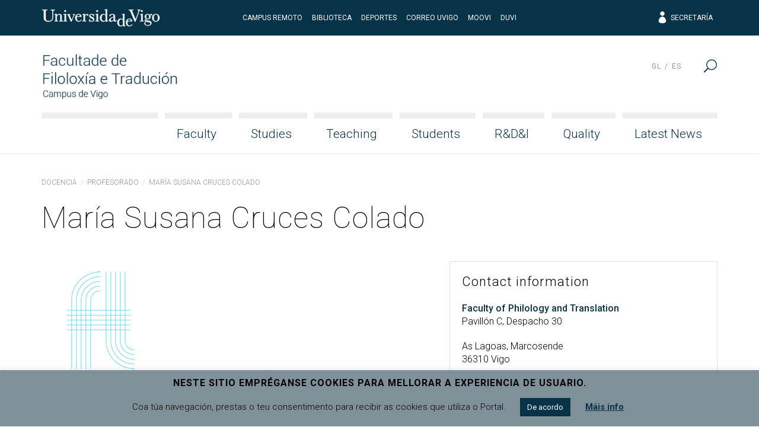

--- FILE ---
content_type: text/html; charset=UTF-8
request_url: https://fft.uvigo.es/en/docencia/profesorado/maria-susana-cruces-colado/
body_size: 14069
content:
<!doctype html>
<html lang="en-US">
  <head>
  <meta charset="utf-8">
  <meta http-equiv="x-ua-compatible" content="ie=edge">
  <meta name="viewport" content="width=device-width, initial-scale=1, shrink-to-fit=no">
  <meta name="format-detection" content="telephone=no"/>
  <title>Cruces Colado, María Susana &#8211; Facultade de Filoloxía e Tradución</title>
<meta name='robots' content='max-image-preview:large' />
	<style>img:is([sizes="auto" i], [sizes^="auto," i]) { contain-intrinsic-size: 3000px 1500px }</style>
	<link rel="alternate" hreflang="gl" href="https://fft.uvigo.es/gl/docencia/profesorado/maria-susana-cruces-colado/" />
<link rel="alternate" hreflang="es" href="https://fft.uvigo.es/es/docencia/profesorado/maria-susana-cruces-colado/" />
<link rel="alternate" hreflang="en" href="https://fft.uvigo.es/en/docencia/profesorado/maria-susana-cruces-colado/" />
<link rel="alternate" hreflang="x-default" href="https://fft.uvigo.es/gl/docencia/profesorado/maria-susana-cruces-colado/" />
<link rel='dns-prefetch' href='//fonts.googleapis.com' />
<script type="text/javascript">
/* <![CDATA[ */
window._wpemojiSettings = {"baseUrl":"https:\/\/s.w.org\/images\/core\/emoji\/16.0.1\/72x72\/","ext":".png","svgUrl":"https:\/\/s.w.org\/images\/core\/emoji\/16.0.1\/svg\/","svgExt":".svg","source":{"concatemoji":"https:\/\/fft.uvigo.es\/wp-includes\/js\/wp-emoji-release.min.js?ver=6.8.2"}};
/*! This file is auto-generated */
!function(s,n){var o,i,e;function c(e){try{var t={supportTests:e,timestamp:(new Date).valueOf()};sessionStorage.setItem(o,JSON.stringify(t))}catch(e){}}function p(e,t,n){e.clearRect(0,0,e.canvas.width,e.canvas.height),e.fillText(t,0,0);var t=new Uint32Array(e.getImageData(0,0,e.canvas.width,e.canvas.height).data),a=(e.clearRect(0,0,e.canvas.width,e.canvas.height),e.fillText(n,0,0),new Uint32Array(e.getImageData(0,0,e.canvas.width,e.canvas.height).data));return t.every(function(e,t){return e===a[t]})}function u(e,t){e.clearRect(0,0,e.canvas.width,e.canvas.height),e.fillText(t,0,0);for(var n=e.getImageData(16,16,1,1),a=0;a<n.data.length;a++)if(0!==n.data[a])return!1;return!0}function f(e,t,n,a){switch(t){case"flag":return n(e,"\ud83c\udff3\ufe0f\u200d\u26a7\ufe0f","\ud83c\udff3\ufe0f\u200b\u26a7\ufe0f")?!1:!n(e,"\ud83c\udde8\ud83c\uddf6","\ud83c\udde8\u200b\ud83c\uddf6")&&!n(e,"\ud83c\udff4\udb40\udc67\udb40\udc62\udb40\udc65\udb40\udc6e\udb40\udc67\udb40\udc7f","\ud83c\udff4\u200b\udb40\udc67\u200b\udb40\udc62\u200b\udb40\udc65\u200b\udb40\udc6e\u200b\udb40\udc67\u200b\udb40\udc7f");case"emoji":return!a(e,"\ud83e\udedf")}return!1}function g(e,t,n,a){var r="undefined"!=typeof WorkerGlobalScope&&self instanceof WorkerGlobalScope?new OffscreenCanvas(300,150):s.createElement("canvas"),o=r.getContext("2d",{willReadFrequently:!0}),i=(o.textBaseline="top",o.font="600 32px Arial",{});return e.forEach(function(e){i[e]=t(o,e,n,a)}),i}function t(e){var t=s.createElement("script");t.src=e,t.defer=!0,s.head.appendChild(t)}"undefined"!=typeof Promise&&(o="wpEmojiSettingsSupports",i=["flag","emoji"],n.supports={everything:!0,everythingExceptFlag:!0},e=new Promise(function(e){s.addEventListener("DOMContentLoaded",e,{once:!0})}),new Promise(function(t){var n=function(){try{var e=JSON.parse(sessionStorage.getItem(o));if("object"==typeof e&&"number"==typeof e.timestamp&&(new Date).valueOf()<e.timestamp+604800&&"object"==typeof e.supportTests)return e.supportTests}catch(e){}return null}();if(!n){if("undefined"!=typeof Worker&&"undefined"!=typeof OffscreenCanvas&&"undefined"!=typeof URL&&URL.createObjectURL&&"undefined"!=typeof Blob)try{var e="postMessage("+g.toString()+"("+[JSON.stringify(i),f.toString(),p.toString(),u.toString()].join(",")+"));",a=new Blob([e],{type:"text/javascript"}),r=new Worker(URL.createObjectURL(a),{name:"wpTestEmojiSupports"});return void(r.onmessage=function(e){c(n=e.data),r.terminate(),t(n)})}catch(e){}c(n=g(i,f,p,u))}t(n)}).then(function(e){for(var t in e)n.supports[t]=e[t],n.supports.everything=n.supports.everything&&n.supports[t],"flag"!==t&&(n.supports.everythingExceptFlag=n.supports.everythingExceptFlag&&n.supports[t]);n.supports.everythingExceptFlag=n.supports.everythingExceptFlag&&!n.supports.flag,n.DOMReady=!1,n.readyCallback=function(){n.DOMReady=!0}}).then(function(){return e}).then(function(){var e;n.supports.everything||(n.readyCallback(),(e=n.source||{}).concatemoji?t(e.concatemoji):e.wpemoji&&e.twemoji&&(t(e.twemoji),t(e.wpemoji)))}))}((window,document),window._wpemojiSettings);
/* ]]> */
</script>
<style id='wp-emoji-styles-inline-css' type='text/css'>

	img.wp-smiley, img.emoji {
		display: inline !important;
		border: none !important;
		box-shadow: none !important;
		height: 1em !important;
		width: 1em !important;
		margin: 0 0.07em !important;
		vertical-align: -0.1em !important;
		background: none !important;
		padding: 0 !important;
	}
</style>
<link rel='stylesheet' id='wp-block-library-css' href='https://fft.uvigo.es/wp-includes/css/dist/block-library/style.min.css?ver=6.8.2' type='text/css' media='all' />
<style id='classic-theme-styles-inline-css' type='text/css'>
/*! This file is auto-generated */
.wp-block-button__link{color:#fff;background-color:#32373c;border-radius:9999px;box-shadow:none;text-decoration:none;padding:calc(.667em + 2px) calc(1.333em + 2px);font-size:1.125em}.wp-block-file__button{background:#32373c;color:#fff;text-decoration:none}
</style>
<style id='global-styles-inline-css' type='text/css'>
:root{--wp--preset--aspect-ratio--square: 1;--wp--preset--aspect-ratio--4-3: 4/3;--wp--preset--aspect-ratio--3-4: 3/4;--wp--preset--aspect-ratio--3-2: 3/2;--wp--preset--aspect-ratio--2-3: 2/3;--wp--preset--aspect-ratio--16-9: 16/9;--wp--preset--aspect-ratio--9-16: 9/16;--wp--preset--color--black: #000000;--wp--preset--color--cyan-bluish-gray: #abb8c3;--wp--preset--color--white: #ffffff;--wp--preset--color--pale-pink: #f78da7;--wp--preset--color--vivid-red: #cf2e2e;--wp--preset--color--luminous-vivid-orange: #ff6900;--wp--preset--color--luminous-vivid-amber: #fcb900;--wp--preset--color--light-green-cyan: #7bdcb5;--wp--preset--color--vivid-green-cyan: #00d084;--wp--preset--color--pale-cyan-blue: #8ed1fc;--wp--preset--color--vivid-cyan-blue: #0693e3;--wp--preset--color--vivid-purple: #9b51e0;--wp--preset--gradient--vivid-cyan-blue-to-vivid-purple: linear-gradient(135deg,rgba(6,147,227,1) 0%,rgb(155,81,224) 100%);--wp--preset--gradient--light-green-cyan-to-vivid-green-cyan: linear-gradient(135deg,rgb(122,220,180) 0%,rgb(0,208,130) 100%);--wp--preset--gradient--luminous-vivid-amber-to-luminous-vivid-orange: linear-gradient(135deg,rgba(252,185,0,1) 0%,rgba(255,105,0,1) 100%);--wp--preset--gradient--luminous-vivid-orange-to-vivid-red: linear-gradient(135deg,rgba(255,105,0,1) 0%,rgb(207,46,46) 100%);--wp--preset--gradient--very-light-gray-to-cyan-bluish-gray: linear-gradient(135deg,rgb(238,238,238) 0%,rgb(169,184,195) 100%);--wp--preset--gradient--cool-to-warm-spectrum: linear-gradient(135deg,rgb(74,234,220) 0%,rgb(151,120,209) 20%,rgb(207,42,186) 40%,rgb(238,44,130) 60%,rgb(251,105,98) 80%,rgb(254,248,76) 100%);--wp--preset--gradient--blush-light-purple: linear-gradient(135deg,rgb(255,206,236) 0%,rgb(152,150,240) 100%);--wp--preset--gradient--blush-bordeaux: linear-gradient(135deg,rgb(254,205,165) 0%,rgb(254,45,45) 50%,rgb(107,0,62) 100%);--wp--preset--gradient--luminous-dusk: linear-gradient(135deg,rgb(255,203,112) 0%,rgb(199,81,192) 50%,rgb(65,88,208) 100%);--wp--preset--gradient--pale-ocean: linear-gradient(135deg,rgb(255,245,203) 0%,rgb(182,227,212) 50%,rgb(51,167,181) 100%);--wp--preset--gradient--electric-grass: linear-gradient(135deg,rgb(202,248,128) 0%,rgb(113,206,126) 100%);--wp--preset--gradient--midnight: linear-gradient(135deg,rgb(2,3,129) 0%,rgb(40,116,252) 100%);--wp--preset--font-size--small: 13px;--wp--preset--font-size--medium: 20px;--wp--preset--font-size--large: 36px;--wp--preset--font-size--x-large: 42px;--wp--preset--spacing--20: 0.44rem;--wp--preset--spacing--30: 0.67rem;--wp--preset--spacing--40: 1rem;--wp--preset--spacing--50: 1.5rem;--wp--preset--spacing--60: 2.25rem;--wp--preset--spacing--70: 3.38rem;--wp--preset--spacing--80: 5.06rem;--wp--preset--shadow--natural: 6px 6px 9px rgba(0, 0, 0, 0.2);--wp--preset--shadow--deep: 12px 12px 50px rgba(0, 0, 0, 0.4);--wp--preset--shadow--sharp: 6px 6px 0px rgba(0, 0, 0, 0.2);--wp--preset--shadow--outlined: 6px 6px 0px -3px rgba(255, 255, 255, 1), 6px 6px rgba(0, 0, 0, 1);--wp--preset--shadow--crisp: 6px 6px 0px rgba(0, 0, 0, 1);}:where(.is-layout-flex){gap: 0.5em;}:where(.is-layout-grid){gap: 0.5em;}body .is-layout-flex{display: flex;}.is-layout-flex{flex-wrap: wrap;align-items: center;}.is-layout-flex > :is(*, div){margin: 0;}body .is-layout-grid{display: grid;}.is-layout-grid > :is(*, div){margin: 0;}:where(.wp-block-columns.is-layout-flex){gap: 2em;}:where(.wp-block-columns.is-layout-grid){gap: 2em;}:where(.wp-block-post-template.is-layout-flex){gap: 1.25em;}:where(.wp-block-post-template.is-layout-grid){gap: 1.25em;}.has-black-color{color: var(--wp--preset--color--black) !important;}.has-cyan-bluish-gray-color{color: var(--wp--preset--color--cyan-bluish-gray) !important;}.has-white-color{color: var(--wp--preset--color--white) !important;}.has-pale-pink-color{color: var(--wp--preset--color--pale-pink) !important;}.has-vivid-red-color{color: var(--wp--preset--color--vivid-red) !important;}.has-luminous-vivid-orange-color{color: var(--wp--preset--color--luminous-vivid-orange) !important;}.has-luminous-vivid-amber-color{color: var(--wp--preset--color--luminous-vivid-amber) !important;}.has-light-green-cyan-color{color: var(--wp--preset--color--light-green-cyan) !important;}.has-vivid-green-cyan-color{color: var(--wp--preset--color--vivid-green-cyan) !important;}.has-pale-cyan-blue-color{color: var(--wp--preset--color--pale-cyan-blue) !important;}.has-vivid-cyan-blue-color{color: var(--wp--preset--color--vivid-cyan-blue) !important;}.has-vivid-purple-color{color: var(--wp--preset--color--vivid-purple) !important;}.has-black-background-color{background-color: var(--wp--preset--color--black) !important;}.has-cyan-bluish-gray-background-color{background-color: var(--wp--preset--color--cyan-bluish-gray) !important;}.has-white-background-color{background-color: var(--wp--preset--color--white) !important;}.has-pale-pink-background-color{background-color: var(--wp--preset--color--pale-pink) !important;}.has-vivid-red-background-color{background-color: var(--wp--preset--color--vivid-red) !important;}.has-luminous-vivid-orange-background-color{background-color: var(--wp--preset--color--luminous-vivid-orange) !important;}.has-luminous-vivid-amber-background-color{background-color: var(--wp--preset--color--luminous-vivid-amber) !important;}.has-light-green-cyan-background-color{background-color: var(--wp--preset--color--light-green-cyan) !important;}.has-vivid-green-cyan-background-color{background-color: var(--wp--preset--color--vivid-green-cyan) !important;}.has-pale-cyan-blue-background-color{background-color: var(--wp--preset--color--pale-cyan-blue) !important;}.has-vivid-cyan-blue-background-color{background-color: var(--wp--preset--color--vivid-cyan-blue) !important;}.has-vivid-purple-background-color{background-color: var(--wp--preset--color--vivid-purple) !important;}.has-black-border-color{border-color: var(--wp--preset--color--black) !important;}.has-cyan-bluish-gray-border-color{border-color: var(--wp--preset--color--cyan-bluish-gray) !important;}.has-white-border-color{border-color: var(--wp--preset--color--white) !important;}.has-pale-pink-border-color{border-color: var(--wp--preset--color--pale-pink) !important;}.has-vivid-red-border-color{border-color: var(--wp--preset--color--vivid-red) !important;}.has-luminous-vivid-orange-border-color{border-color: var(--wp--preset--color--luminous-vivid-orange) !important;}.has-luminous-vivid-amber-border-color{border-color: var(--wp--preset--color--luminous-vivid-amber) !important;}.has-light-green-cyan-border-color{border-color: var(--wp--preset--color--light-green-cyan) !important;}.has-vivid-green-cyan-border-color{border-color: var(--wp--preset--color--vivid-green-cyan) !important;}.has-pale-cyan-blue-border-color{border-color: var(--wp--preset--color--pale-cyan-blue) !important;}.has-vivid-cyan-blue-border-color{border-color: var(--wp--preset--color--vivid-cyan-blue) !important;}.has-vivid-purple-border-color{border-color: var(--wp--preset--color--vivid-purple) !important;}.has-vivid-cyan-blue-to-vivid-purple-gradient-background{background: var(--wp--preset--gradient--vivid-cyan-blue-to-vivid-purple) !important;}.has-light-green-cyan-to-vivid-green-cyan-gradient-background{background: var(--wp--preset--gradient--light-green-cyan-to-vivid-green-cyan) !important;}.has-luminous-vivid-amber-to-luminous-vivid-orange-gradient-background{background: var(--wp--preset--gradient--luminous-vivid-amber-to-luminous-vivid-orange) !important;}.has-luminous-vivid-orange-to-vivid-red-gradient-background{background: var(--wp--preset--gradient--luminous-vivid-orange-to-vivid-red) !important;}.has-very-light-gray-to-cyan-bluish-gray-gradient-background{background: var(--wp--preset--gradient--very-light-gray-to-cyan-bluish-gray) !important;}.has-cool-to-warm-spectrum-gradient-background{background: var(--wp--preset--gradient--cool-to-warm-spectrum) !important;}.has-blush-light-purple-gradient-background{background: var(--wp--preset--gradient--blush-light-purple) !important;}.has-blush-bordeaux-gradient-background{background: var(--wp--preset--gradient--blush-bordeaux) !important;}.has-luminous-dusk-gradient-background{background: var(--wp--preset--gradient--luminous-dusk) !important;}.has-pale-ocean-gradient-background{background: var(--wp--preset--gradient--pale-ocean) !important;}.has-electric-grass-gradient-background{background: var(--wp--preset--gradient--electric-grass) !important;}.has-midnight-gradient-background{background: var(--wp--preset--gradient--midnight) !important;}.has-small-font-size{font-size: var(--wp--preset--font-size--small) !important;}.has-medium-font-size{font-size: var(--wp--preset--font-size--medium) !important;}.has-large-font-size{font-size: var(--wp--preset--font-size--large) !important;}.has-x-large-font-size{font-size: var(--wp--preset--font-size--x-large) !important;}
:where(.wp-block-post-template.is-layout-flex){gap: 1.25em;}:where(.wp-block-post-template.is-layout-grid){gap: 1.25em;}
:where(.wp-block-columns.is-layout-flex){gap: 2em;}:where(.wp-block-columns.is-layout-grid){gap: 2em;}
:root :where(.wp-block-pullquote){font-size: 1.5em;line-height: 1.6;}
</style>
<link rel='stylesheet' id='cookie-law-info-css' href='https://fft.uvigo.es/wp-content/plugins/cookie-law-info/legacy/public/css/cookie-law-info-public.css?ver=3.2.10' type='text/css' media='all' />
<link rel='stylesheet' id='cookie-law-info-gdpr-css' href='https://fft.uvigo.es/wp-content/plugins/cookie-law-info/legacy/public/css/cookie-law-info-gdpr.css?ver=3.2.10' type='text/css' media='all' />
<link rel='stylesheet' id='uvigo-announcements-css' href='https://fft.uvigo.es/wp-content/plugins/uvigo-announcements/public/css/uvigo-announcements-public.css?ver=2.0' type='text/css' media='all' />
<link rel='stylesheet' id='wpcoreuvigo-public-css' href='https://fft.uvigo.es/wp-content/plugins/wpcoreuvigo/public/dist/styles/main_b93a0dca.css' type='text/css' media='all' />
<link rel='stylesheet' id='google/fonts/roboto-css' href='https://fonts.googleapis.com/css?family=Roboto:100,100i,300,300i,400,400i,500,500i,700,700i,900,900i' type='text/css' media='all' />
<link rel='stylesheet' id='google/fonts/baskerville-css' href='https://fonts.googleapis.com/css?family=Libre+Baskerville:400,400i,700' type='text/css' media='all' />
<link rel='stylesheet' id='uvigothemewp/main.css-css' href='https://fft.uvigo.es/wp-content/themes/uvigothemewp/dist/styles/main_6baaf711.css' type='text/css' media='all' />
<link rel='stylesheet' id='uvigothemewp-child/main.css-css' href='https://fft.uvigo.es/wp-content/themes/uvigothemewp-child/dist/styles/main_6466e5d7.css' type='text/css' media='all' />
<script type="text/javascript" src="https://fft.uvigo.es/wp-includes/js/jquery/jquery.min.js?ver=3.7.1" id="jquery-core-js"></script>
<script type="text/javascript" src="https://fft.uvigo.es/wp-includes/js/jquery/jquery-migrate.min.js?ver=3.4.1" id="jquery-migrate-js"></script>
<script type="text/javascript" id="cookie-law-info-js-extra">
/* <![CDATA[ */
var Cli_Data = {"nn_cookie_ids":[],"cookielist":[],"non_necessary_cookies":[],"ccpaEnabled":"","ccpaRegionBased":"","ccpaBarEnabled":"","strictlyEnabled":["necessary","obligatoire"],"ccpaType":"gdpr","js_blocking":"","custom_integration":"","triggerDomRefresh":"","secure_cookies":""};
var cli_cookiebar_settings = {"animate_speed_hide":"500","animate_speed_show":"500","background":"#809098","border":"#b1a6a6c2","border_on":"","button_1_button_colour":"#073349","button_1_button_hover":"#06293a","button_1_link_colour":"#fff","button_1_as_button":"1","button_1_new_win":"","button_2_button_colour":"#333","button_2_button_hover":"#292929","button_2_link_colour":"#073349","button_2_as_button":"","button_2_hidebar":"","button_3_button_colour":"#000","button_3_button_hover":"#000000","button_3_link_colour":"#fff","button_3_as_button":"1","button_3_new_win":"","button_4_button_colour":"#000","button_4_button_hover":"#000000","button_4_link_colour":"#62a329","button_4_as_button":"","button_7_button_colour":"#61a229","button_7_button_hover":"#4e8221","button_7_link_colour":"#fff","button_7_as_button":"1","button_7_new_win":"","font_family":"inherit","header_fix":"","notify_animate_hide":"1","notify_animate_show":"","notify_div_id":"#cookie-law-info-bar","notify_position_horizontal":"right","notify_position_vertical":"bottom","scroll_close":"","scroll_close_reload":"","accept_close_reload":"","reject_close_reload":"","showagain_tab":"","showagain_background":"#fff","showagain_border":"#000","showagain_div_id":"#cookie-law-info-again","showagain_x_position":"100px","text":"#000","show_once_yn":"","show_once":"10000","logging_on":"","as_popup":"","popup_overlay":"1","bar_heading_text":"Neste sitio empr\u00e9ganse cookies para mellorar a experiencia de usuario.","cookie_bar_as":"banner","popup_showagain_position":"bottom-right","widget_position":"left"};
var log_object = {"ajax_url":"https:\/\/fft.uvigo.es\/wp-admin\/admin-ajax.php"};
/* ]]> */
</script>
<script type="text/javascript" src="https://fft.uvigo.es/wp-content/plugins/cookie-law-info/legacy/public/js/cookie-law-info-public.js?ver=3.2.10" id="cookie-law-info-js"></script>
<script type="text/javascript" src="https://fft.uvigo.es/wp-content/plugins/uvigo-announcements/public/js/uvigo-announcements-public.js?ver=2.0" id="uvigo-announcements-js"></script>
<link rel="https://api.w.org/" href="https://fft.uvigo.es/en/wp-json/" /><link rel="alternate" title="JSON" type="application/json" href="https://fft.uvigo.es/en/wp-json/wp/v2/teacher/291422" /><link rel="EditURI" type="application/rsd+xml" title="RSD" href="https://fft.uvigo.es/xmlrpc.php?rsd" />
<link rel="canonical" href="https://fft.uvigo.es/en/docencia/profesorado/maria-susana-cruces-colado/" />
<link rel='shortlink' href='https://fft.uvigo.es/en/?p=291422' />
<link rel="alternate" title="oEmbed (JSON)" type="application/json+oembed" href="https://fft.uvigo.es/en/wp-json/oembed/1.0/embed?url=https%3A%2F%2Ffft.uvigo.es%2Fen%2Fdocencia%2Fprofesorado%2Fmaria-susana-cruces-colado%2F" />
<link rel="alternate" title="oEmbed (XML)" type="text/xml+oembed" href="https://fft.uvigo.es/en/wp-json/oembed/1.0/embed?url=https%3A%2F%2Ffft.uvigo.es%2Fen%2Fdocencia%2Fprofesorado%2Fmaria-susana-cruces-colado%2F&#038;format=xml" />
<meta name="generator" content="WPML ver:4.7.4 stt:1,64,2;" />
</head>
  <body class="wp-singular teacher-template-default single single-teacher postid-291422 wp-custom-logo wp-theme-uvigothemewp wp-child-theme-uvigothemewp-child maria-susana-cruces-colado sidebar-primary app-data index-data singular-data single-data single-teacher-data single-teacher-maria-susana-cruces-colado-data">
        <header class="banner">

  

  <div class="top-header">
  <div class="container">
    <div class="row no-gutters align-items-center">
      <div class="col justify-content-start">
        <a href="http://uvigo.gal" target="_blank"><img class="logo-uvigo" width="200" height="30" src="https://fft.uvigo.es/wp-content/themes/uvigothemewp/dist/images/uvigo_bff42a61.svg" alt="Universidade de Vigo"></a>
      </div>
      <div class="col justify-content-center text-center d-none d-md-block">
        <ul class="top-header-links">
			<li><a target="_blank" rel="noopener noreferrer" href="https://campusremotouvigo.gal/faculty/301">CAMPUS REMOTO</a></li>
			<li><a target="_blank" rel="noopener noreferrer" href="https://www.uvigo.gal/universidade/biblioteca">Biblioteca</a></li>
			<li><a target="_blank" rel="noopener noreferrer" href="https://www.uvigo.gal/campus/deporte">Deportes</a></li>
			<li><a target="_blank" rel="noopener noreferrer" href="https://correoweb.uvigo.es/">Correo UVigo</a></li>
			<li><a target="_blank" rel="noopener noreferrer" href="https://moovi.uvigo.gal/">Moovi</a></li>
			<li><a target="_blank" rel="noopener noreferrer" href="https://www.uvigo.gal/universidade/comunicacion/duvi">DUVI</a></li>
        </ul>
      </div>
      <div class="col justify-content-end text-right d-none d-md-block">
        <ul class="top-header-links">
          
          <li><a href="https://secretaria.uvigo.gal/" class="elegant-icon" target="_blank"><span aria-hidden="true" class="icon_profile"></span> Secretaría</a></li>
        </ul>
        
      </div>
      <div class="col justify-content-end text-right d-md-none">
        <button type="button" id="asdf" data-toggle="search2" data-target="#globalsearch" class="toggle-button">
            <span class="sr-only">Menu</span>
            <span class="toggle-bar"></span>
            <span class="toggle-bar"></span>
            <span class="toggle-bar"></span>
            <span class="toggle-bar"></span>
          </button>
      </div>
    </div>
  </div>
</div>

  <div class="bottom-header">
  <div class="container">

    <div class="row bottom-header-row no-gutters2">
      <div class="brand-container col-9 col-lg-12">

          <div class="brand-header">
                          <div class="brand-logo"><a href="https://fft.uvigo.es/en/" class="custom-logo-link" rel="home"><img width="300" height="100" src="https://fft.uvigo.es/wp-content/uploads/2019/09/fft.png" class="custom-logo" alt="Facultade de Filoloxía e Tradución" decoding="async" /></a></div>
              <div class="brand-mobile-logo"><a href="https://fft.uvigo.es/en/" class="custom-logo-link" rel="home"><img width="300" height="100" src="https://fft.uvigo.es/wp-content/uploads/2019/09/fft.png" class="custom-logo" alt="Facultade de Filoloxía e Tradución" decoding="async" /></a></div>
                      </div>

      </div>
      <div class="menu-toggle col-3">

        <button type="button" data-toggle="togglenav" data-target="#nav-container" class="toggle-button">
          <span class="sr-only">Menu</span>
          <span class="toggle-bar"></span>
          <span class="toggle-bar"></span>
          <span class="toggle-bar"></span>
          <span class="toggle-bar"></span>
        </button>

      </div>

      <div id="nav-container" class="menu-container col-12">

        <nav class="nav-primary">
                      <div id="primary-navigation" class="menu-menu-1-ingles-container"><ul id="menu-menu-1-ingles" class="nav justify-content-end"><li class="fill-menu" aria-hiden="true">&nbsp;</li><li id="menu-item-20725" class="menu-item menu-item-type-post_type menu-item-object-page menu-item-has-children menu-item-20725 nav-item"><a href="https://fft.uvigo.es/en/faculty/" class="nav-link">Faculty</a>
<ul class="sub-menu">
	<li id="menu-item-20726" class="menu-item menu-item-type-post_type menu-item-object-page menu-item-20726 nav-item"><a href="https://fft.uvigo.es/en/faculty/deans-welcome/" class="nav-link">Dean’s Welcome</a></li>
	<li id="menu-item-20727" class="menu-item menu-item-type-post_type menu-item-object-page menu-item-has-children menu-item-20727 nav-item"><a href="https://fft.uvigo.es/en/faculty/governing-bodies/electoral-board/" class="nav-link">Governing bodies</a>
	<ul class="sub-menu">
		<li id="menu-item-268104" class="menu-item menu-item-type-post_type menu-item-object-page menu-item-268104 nav-item"><a href="https://fft.uvigo.es/en/faculty/governing-bodies/electoral-board/" class="nav-link">Electoral Board</a></li>
		<li id="menu-item-20728" class="menu-item menu-item-type-post_type menu-item-object-page menu-item-20728 nav-item"><a href="https://fft.uvigo.es/en/faculty/governing-bodies/decanal-team/" class="nav-link">Decanal Team</a></li>
		<li id="menu-item-20729" class="menu-item menu-item-type-post_type menu-item-object-page menu-item-20729 nav-item"><a href="https://fft.uvigo.es/en/faculty/governing-bodies/faculty-board/" class="nav-link">Faculty Board</a></li>
		<li id="menu-item-20730" class="menu-item menu-item-type-post_type menu-item-object-page menu-item-20730 nav-item"><a href="https://fft.uvigo.es/en/faculty/governing-bodies/permanent-committee/" class="nav-link">Permanent Committee</a></li>
		<li id="menu-item-20731" class="menu-item menu-item-type-post_type menu-item-object-page menu-item-20731 nav-item"><a href="https://fft.uvigo.es/en/faculty/governing-bodies/external-relations-committee/" class="nav-link">External Relations Committee</a></li>
		<li id="menu-item-20777" class="menu-item menu-item-type-post_type menu-item-object-page menu-item-20777 nav-item"><a href="https://fft.uvigo.es/en/faculty/governing-bodies/university-extension-committee/" class="nav-link">University Extension Committee</a></li>
		<li id="menu-item-20778" class="menu-item menu-item-type-post_type menu-item-object-page menu-item-20778 nav-item"><a href="https://fft.uvigo.es/en/faculty/governing-bodies/language-standardisation-and-revitalisation-committee/" class="nav-link">Language Standardisation and Revitalisation Committee</a></li>
		<li id="menu-item-20779" class="menu-item menu-item-type-post_type menu-item-object-page menu-item-20779 nav-item"><a href="https://fft.uvigo.es/en/faculty/governing-bodies/credit-transfer-committee/" class="nav-link">Credit Transfer Committee</a></li>
		<li id="menu-item-20780" class="menu-item menu-item-type-post_type menu-item-object-page menu-item-20780 nav-item"><a href="https://fft.uvigo.es/en/faculty/governing-bodies/teaching-laboratories-and-computer-rooms-committee/" class="nav-link">Teaching Laboratories and Computer Rooms Committee</a></li>
	</ul>
</li>
	<li id="menu-item-20732" class="menu-item menu-item-type-post_type menu-item-object-page menu-item-20732 nav-item"><a href="https://fft.uvigo.es/en/faculty/departments/" class="nav-link">Departments</a></li>
	<li id="menu-item-20781" class="menu-item menu-item-type-post_type menu-item-object-page menu-item-20781 nav-item"><a href="https://fft.uvigo.es/en/faculty/academic-staff/" class="nav-link">Academic Staff</a></li>
	<li id="menu-item-20782" class="menu-item menu-item-type-post_type menu-item-object-page menu-item-20782 nav-item"><a href="https://fft.uvigo.es/en/faculty/administrative-and-service-staff/" class="nav-link">Administrative and service staff</a></li>
	<li id="menu-item-20783" class="menu-item menu-item-type-post_type menu-item-object-page menu-item-20783 nav-item"><a href="https://fft.uvigo.es/en/faculty/facilities-and-resources/" class="nav-link">Facilities and resources</a></li>
	<li id="menu-item-20784" class="menu-item menu-item-type-post_type menu-item-object-page menu-item-20784 nav-item"><a href="https://fft.uvigo.es/en/faculty/regulations/" class="nav-link">Regulations</a></li>
	<li id="menu-item-63379" class="menu-item menu-item-type-post_type menu-item-object-page menu-item-63379 nav-item"><a href="https://fft.uvigo.es/en/faculty/labour-risk-prevention/" class="nav-link">Labour Risk Prevention</a></li>
	<li id="menu-item-20785" class="menu-item menu-item-type-post_type menu-item-object-page menu-item-20785 nav-item"><a href="https://fft.uvigo.es/en/faculty/location/" class="nav-link">Location</a></li>
</ul>
</li>
<li id="menu-item-20733" class="menu-item menu-item-type-post_type menu-item-object-page menu-item-has-children menu-item-20733 nav-item"><a href="https://fft.uvigo.es/en/studies/" class="nav-link">Studies</a>
<ul class="sub-menu">
	<li id="menu-item-168198" class="menu-item menu-item-type-post_type menu-item-object-page menu-item-168198 nav-item"><a href="https://fft.uvigo.es/en/studies/bachelors-degree-in-galician-and-spanish-applied-philology/" class="nav-link">Bachelor’s Degree in Galician and Spanish Applied Philology</a></li>
	<li id="menu-item-20734" class="menu-item menu-item-type-post_type menu-item-object-page menu-item-has-children menu-item-20734 nav-item"><a href="https://fft.uvigo.es/en/studies/bachelors-degree-in-language-sciences-and-literary-studies/" class="nav-link">Bachelor’s Degree in Language Sciences and Literary Studies (In Extinction)</a>
	<ul class="sub-menu">
		<li id="menu-item-20735" class="menu-item menu-item-type-post_type menu-item-object-page menu-item-20735 nav-item"><a href="https://fft.uvigo.es/en/studies/bachelors-degree-in-language-sciences-and-literary-studies/description-of-the-degree/" class="nav-link">Description of the Degree</a></li>
		<li id="menu-item-20786" class="menu-item menu-item-type-post_type menu-item-object-page menu-item-20786 nav-item"><a href="https://fft.uvigo.es/en/studies/bachelors-degree-in-language-sciences-and-literary-studies/blended-learning-mode/" class="nav-link">Blended learning mode</a></li>
	</ul>
</li>
	<li id="menu-item-20736" class="menu-item menu-item-type-post_type menu-item-object-page menu-item-20736 nav-item"><a href="https://fft.uvigo.es/en/studies/bachelors-degree-in-translation-and-interpreting/" class="nav-link">Bachelor’s Degree in Translation and Interpreting</a></li>
	<li id="menu-item-20737" class="menu-item menu-item-type-post_type menu-item-object-page menu-item-20737 nav-item"><a href="https://fft.uvigo.es/en/studies/bachelors-degree-in-foreign-languages/" class="nav-link">Bachelor’s Degree in Foreign Languages</a></li>
	<li id="menu-item-20738" class="menu-item menu-item-type-post_type menu-item-object-page menu-item-20738 nav-item"><a href="https://fft.uvigo.es/en/studies/masters-degrees/" class="nav-link">Master’s Degrees</a></li>
	<li id="menu-item-20739" class="menu-item menu-item-type-post_type menu-item-object-page menu-item-20739 nav-item"><a href="https://fft.uvigo.es/en/studies/degrees-coordination/" class="nav-link">Degrees Coordination</a></li>
</ul>
</li>
<li id="menu-item-20740" class="menu-item menu-item-type-post_type menu-item-object-page menu-item-has-children menu-item-20740 nav-item"><a href="https://fft.uvigo.es/en/teaching/" class="nav-link">Teaching</a>
<ul class="sub-menu">
	<li id="menu-item-20741" class="menu-item menu-item-type-post_type menu-item-object-page menu-item-20741 nav-item"><a href="https://fft.uvigo.es/en/teaching/teaching-staff/" class="nav-link">Teaching Staff</a></li>
	<li id="menu-item-20742" class="menu-item menu-item-type-post_type menu-item-object-page menu-item-20742 nav-item"><a href="https://fft.uvigo.es/en/teaching/academic-calendar/" class="nav-link">Academic Calendar</a></li>
	<li id="menu-item-20743" class="menu-item menu-item-type-post_type menu-item-object-page menu-item-20743 nav-item"><a href="https://fft.uvigo.es/en/teaching/timetables/" class="nav-link">Timetables</a></li>
	<li id="menu-item-20744" class="menu-item menu-item-type-post_type menu-item-object-page menu-item-20744 nav-item"><a href="https://fft.uvigo.es/en/teaching/external-internships/" class="nav-link">External Internships</a></li>
	<li id="menu-item-20745" class="menu-item menu-item-type-post_type menu-item-object-page menu-item-20745 nav-item"><a href="https://fft.uvigo.es/en/teaching/exams/" class="nav-link">Exams</a></li>
	<li id="menu-item-20787" class="menu-item menu-item-type-post_type menu-item-object-page menu-item-20787 nav-item"><a href="https://fft.uvigo.es/en/teaching/study-guides/" class="nav-link">Study Guides</a></li>
	<li id="menu-item-20788" class="menu-item menu-item-type-post_type menu-item-object-page menu-item-20788 nav-item"><a href="https://fft.uvigo.es/en/teaching/bachelors-degree-final-project/" class="nav-link">Bachelor’s Degree Final Project</a></li>
	<li id="menu-item-20789" class="menu-item menu-item-type-post_type menu-item-object-page menu-item-20789 nav-item"><a href="https://fft.uvigo.es/en/teaching/masters-degree-final-project/" class="nav-link">Master’s Degree Final Project</a></li>
</ul>
</li>
<li id="menu-item-20746" class="menu-item menu-item-type-post_type menu-item-object-page menu-item-has-children menu-item-20746 nav-item"><a href="https://fft.uvigo.es/en/students/" class="nav-link">Students</a>
<ul class="sub-menu">
	<li id="menu-item-20749" class="menu-item menu-item-type-post_type menu-item-object-page menu-item-20749 nav-item"><a href="https://fft.uvigo.es/en/students/welcome-day/" class="nav-link">Welcome Day</a></li>
	<li id="menu-item-20747" class="menu-item menu-item-type-post_type menu-item-object-page menu-item-20747 nav-item"><a href="https://fft.uvigo.es/en/students/enrolment/" class="nav-link">Enrolment</a></li>
	<li id="menu-item-20748" class="menu-item menu-item-type-post_type menu-item-object-page menu-item-20748 nav-item"><a href="https://fft.uvigo.es/en/students/student-orientation/" class="nav-link">Student Orientation</a></li>
	<li id="menu-item-20750" class="menu-item menu-item-type-post_type menu-item-object-page menu-item-20750 nav-item"><a href="https://fft.uvigo.es/en/students/mentoring-action-programme/" class="nav-link">Mentoring Action Programme</a></li>
	<li id="menu-item-20751" class="menu-item menu-item-type-post_type menu-item-object-page menu-item-20751 nav-item"><a href="https://fft.uvigo.es/en/students/mentoring-action-programme/peer-mentoring/" class="nav-link">Peer Mentoring on the Faculty of Philology and Translation</a></li>
	<li id="menu-item-20790" class="menu-item menu-item-type-post_type menu-item-object-page menu-item-has-children menu-item-20790 nav-item"><a href="https://fft.uvigo.es/en/students/mobility/" class="nav-link">Mobility</a>
	<ul class="sub-menu">
		<li id="menu-item-20768" class="menu-item menu-item-type-post_type menu-item-object-page menu-item-20768 nav-item"><a href="https://fft.uvigo.es/en/students/mobility/national-mobility/" class="nav-link">National Mobility</a></li>
		<li id="menu-item-20769" class="menu-item menu-item-type-post_type menu-item-object-page menu-item-20769 nav-item"><a href="https://fft.uvigo.es/en/students/mobility/international-mobility/" class="nav-link">International Mobility</a></li>
		<li id="menu-item-20791" class="menu-item menu-item-type-post_type menu-item-object-page menu-item-20791 nav-item"><a href="https://fft.uvigo.es/en/students/mobility/incoming-students/" class="nav-link">Incoming students</a></li>
	</ul>
</li>
	<li id="menu-item-20792" class="menu-item menu-item-type-post_type menu-item-object-page menu-item-20792 nav-item"><a href="https://fft.uvigo.es/en/students/grants-and-scholarships/" class="nav-link">Grants and Scholarships</a></li>
	<li id="menu-item-20793" class="menu-item menu-item-type-post_type menu-item-object-page menu-item-20793 nav-item"><a href="https://fft.uvigo.es/en/students/student-delegation/" class="nav-link">Student Delegation</a></li>
</ul>
</li>
<li id="menu-item-20794" class="menu-item menu-item-type-post_type menu-item-object-page menu-item-has-children menu-item-20794 nav-item"><a href="https://fft.uvigo.es/en/rdi/" class="nav-link">R&#038;D&#038;I</a>
<ul class="sub-menu">
	<li id="menu-item-20760" class="menu-item menu-item-type-post_type menu-item-object-page menu-item-20760 nav-item"><a href="https://fft.uvigo.es/en/rdi/research-groups/" class="nav-link">Research Groups</a></li>
	<li id="menu-item-20759" class="menu-item menu-item-type-post_type menu-item-object-page menu-item-20759 nav-item"><a href="https://fft.uvigo.es/en/rdi/journals/" class="nav-link">Journals</a></li>
</ul>
</li>
<li id="menu-item-20795" class="menu-item menu-item-type-post_type menu-item-object-page menu-item-has-children menu-item-20795 nav-item"><a href="https://fft.uvigo.es/en/quality/" class="nav-link">Quality</a>
<ul class="sub-menu">
	<li id="menu-item-20753" class="menu-item menu-item-type-post_type menu-item-object-page menu-item-20753 nav-item"><a href="https://fft.uvigo.es/en/quality/institutional-accreditation/" class="nav-link">Institutional Accreditation</a></li>
	<li id="menu-item-20754" class="menu-item menu-item-type-post_type menu-item-object-page menu-item-has-children menu-item-20754 nav-item"><a href="https://fft.uvigo.es/en/quality/quality-guarantee-system/" class="nav-link">Quality Guarantee System</a>
	<ul class="sub-menu">
		<li id="menu-item-20770" class="menu-item menu-item-type-post_type menu-item-object-page menu-item-20770 nav-item"><a href="https://fft.uvigo.es/en/quality/quality-guarantee-system/quality-manual/" class="nav-link">Quality Manual</a></li>
		<li id="menu-item-20771" class="menu-item menu-item-type-post_type menu-item-object-page menu-item-20771 nav-item"><a href="https://fft.uvigo.es/en/quality/quality-guarantee-system/quality-policy-and-objectives/" class="nav-link">Quality Policy and Objectives</a></li>
		<li id="menu-item-20772" class="menu-item menu-item-type-post_type menu-item-object-page menu-item-20772 nav-item"><a href="https://fft.uvigo.es/en/quality/quality-guarantee-system/procedures/" class="nav-link">Procedures</a></li>
		<li id="menu-item-20773" class="menu-item menu-item-type-post_type menu-item-object-page menu-item-20773 nav-item"><a href="https://fft.uvigo.es/en/quality/quality-guarantee-system/registries-and-evidences/" class="nav-link">Registries and evidences</a></li>
		<li id="menu-item-20774" class="menu-item menu-item-type-post_type menu-item-object-page menu-item-20774 nav-item"><a href="https://fft.uvigo.es/en/quality/quality-guarantee-system/measurement-results/" class="nav-link">Measurement Results</a></li>
		<li id="menu-item-139457" class="menu-item menu-item-type-post_type menu-item-object-page menu-item-139457 nav-item"><a href="https://fft.uvigo.es/en/quality/quality-guarantee-system/improvement-plans/" class="nav-link">Improvement plans</a></li>
	</ul>
</li>
	<li id="menu-item-20755" class="menu-item menu-item-type-post_type menu-item-object-page menu-item-has-children menu-item-20755 nav-item"><a href="https://fft.uvigo.es/en/quality/degrees-monitoring/" class="nav-link">Degrees Monitoring</a>
	<ul class="sub-menu">
		<li id="menu-item-20763" class="menu-item menu-item-type-post_type menu-item-object-page menu-item-20763 nav-item"><a href="https://fft.uvigo.es/en/quality/degrees-monitoring/bachelors-degree-in-language-sciences-and-literary-studies/" class="nav-link">Bachelor’s Degree in Language Sciences and Literary Studies</a></li>
		<li id="menu-item-20764" class="menu-item menu-item-type-post_type menu-item-object-page menu-item-20764 nav-item"><a href="https://fft.uvigo.es/en/quality/degrees-monitoring/bachelors-degree-in-translation-and-interpreting/" class="nav-link">Bachelor’s Degree in Translation and Interpreting</a></li>
		<li id="menu-item-20765" class="menu-item menu-item-type-post_type menu-item-object-page menu-item-20765 nav-item"><a href="https://fft.uvigo.es/en/quality/degrees-monitoring/bachelors-degree-in-foreign-languages/" class="nav-link">Bachelor’s Degree in Foreign Languages</a></li>
		<li id="menu-item-20762" class="menu-item menu-item-type-post_type menu-item-object-page menu-item-20762 nav-item"><a href="https://fft.uvigo.es/en/quality/degrees-monitoring/masters-degree-in-translation-for-international-communication/" class="nav-link">Master’s Degree in Translation for International Communication</a></li>
		<li id="menu-item-20761" class="menu-item menu-item-type-post_type menu-item-object-page menu-item-20761 nav-item"><a href="https://fft.uvigo.es/en/quality/degrees-monitoring/masters-degree-in-multimedia-translation/" class="nav-link">Master’s Degree in Multimedia Translation</a></li>
		<li id="menu-item-20766" class="menu-item menu-item-type-post_type menu-item-object-page menu-item-20766 nav-item"><a href="https://fft.uvigo.es/en/quality/degrees-monitoring/masters-degree-in-advanced-english-studies-and-its-applications/" class="nav-link">Master’s Degree in Advanced English Studies and its Applications</a></li>
		<li id="menu-item-20767" class="menu-item menu-item-type-post_type menu-item-object-page menu-item-20767 nav-item"><a href="https://fft.uvigo.es/en/quality/degrees-monitoring/masters-degree-in-applied-linguistics/" class="nav-link">Master’s Degree in Applied Linguistics</a></li>
	</ul>
</li>
	<li id="menu-item-20757" class="menu-item menu-item-type-post_type menu-item-object-page menu-item-20757 nav-item"><a href="https://fft.uvigo.es/en/quality/degrees-accreditation/" class="nav-link">Degrees Accreditation</a></li>
	<li id="menu-item-20756" class="menu-item menu-item-type-post_type menu-item-object-page menu-item-20756 nav-item"><a href="https://fft.uvigo.es/en/quality/quality-committee/" class="nav-link">Quality Committee</a></li>
	<li id="menu-item-20752" class="menu-item menu-item-type-post_type menu-item-object-page menu-item-20752 nav-item"><a href="https://fft.uvigo.es/en/quality/docentia-programme/" class="nav-link">Docentia Programme</a></li>
	<li id="menu-item-20758" class="menu-item menu-item-type-post_type menu-item-object-page menu-item-20758 nav-item"><a href="https://fft.uvigo.es/en/quality/complaints-suggestions-and-congratulations/" class="nav-link">Complaints, suggestions and congratulations</a></li>
</ul>
</li>
<li id="menu-item-139019" class="menu-item menu-item-type-post_type menu-item-object-page menu-item-has-children menu-item-139019 nav-item"><a href="https://fft.uvigo.es/en/latest-news/" class="nav-link">Latest News</a>
<ul class="sub-menu">
	<li id="menu-item-139474" class="menu-item menu-item-type-post_type menu-item-object-page menu-item-139474 nav-item"><a href="https://fft.uvigo.es/en/cultural-calendar/" class="nav-link">Culture Calendar</a></li>
	<li id="menu-item-139020" class="menu-item menu-item-type-post_type_archive menu-item-object-uv-announcement menu-item-139020 nav-item"><a href="https://fft.uvigo.es/en/avisos/" class="nav-link">Announcements</a></li>
	<li id="menu-item-139028" class="menu-item menu-item-type-custom menu-item-object-custom menu-item-139028 nav-item"><a href="/gl/evento/" class="nav-link">Events</a></li>
	<li id="menu-item-20723" class="menu-item menu-item-type-post_type menu-item-object-page current_page_parent menu-item-20723 nav-item"><a href="https://fft.uvigo.es/en/latest-news/news/" class="nav-link">News</a></li>
	<li id="menu-item-139021" class="menu-item menu-item-type-post_type menu-item-object-page menu-item-139021 nav-item"><a href="https://fft.uvigo.es/en/latest-news/press/" class="nav-link">Press</a></li>
</ul>
</li>
</ul></div>
          
          <div class="header-widgets">
            <div class="language-switcher"><ul><li class="language-link"><a href="https://fft.uvigo.es/gl/docencia/profesorado/maria-susana-cruces-colado/" title="Galego" hreflang="gl_ES">gl</a></li><li class="language-link"><a href="https://fft.uvigo.es/es/docencia/profesorado/maria-susana-cruces-colado/" title="Español" hreflang="es_ES">es</a></li></ul></div>

<section class="widget search-4 widget_search"><h3>Search</h3><div id="widgetsearch" class="widgetsearch">
  <form role="search" method="get" class="globalsearch__form" action="https://fft.uvigo.es/en/">
    <label class="globalsearch__form__label">
      <span class="screen-reader-text">Search for:</span>
      <input type="search" class="form-control" placeholder="Search&hellip;" value="" name="s" />
    </label>
    <div class="globalsearch__form__button">
      <button type="submit" class="btn btn-outline-light btn-icon" data-icon="&#x35;">Search</button>
    </div>
  </form>
</div>
<button type="button" id="globalsearch__toggle-button" data-toggle="search" data-target="#widgetsearch" class="btn globalsearch__toggle-button" data-icon="&#x55;"><span class="sr-only">Search</span></button>
</section>
          </div>
        </nav>

      </div>
    </div>

  </div>
</div>

</header>
    <div class="wrap container" role="document">
      <div class="content-fullwidth" style="padding-top: 40px; padding-bottom: 60px;">
        
        <main class="main">
                 <nav class="breadcrumb-nav" aria-label="breadcrumb"><ol class="breadcrumb"><li class="breadcrumb-item">Docencia</li><li class="breadcrumb-item"><a href="../">Profesorado</a></li><li class="breadcrumb-item active" aria-current="page">María Susana Cruces Colado</li></ol></nav>

<div class="page-header">
    <!--	<h1 class="entry-title">Cruces Colado, María Susana</h1> -->
	<h1 class="entry-title">María Susana Cruces Colado</h1>
</div>
  <div class="page-content">
    <div class="row">
<div class="col-sm-7">
<div class="entry-thumbnail">
<p><img decoding="async" src="https://fft.uvigo.es/wp-content/plugins/uvigo-teaching/public/images/logo/logo.png" alt="Cruces Colado" class="img-fluid" width="200" height="200"></p>
</div>
<div class="entry-section general-data">
<h3>Senior Lecturer</h3>
<p>       Area of Translation and Interpreting<br />      Department of <a target="_blank" href="https://www.uvigo.gal/estudar/organizacion-academica/departamentos/traducion-linguistica">Translation and Linguistics</a>    </div>
</p></div>
<div class="col-sm-5">
<div class="entry-section contact-data">
<div class="card" >
<div class="card-body">
<h3 class="card-title">Contact information</h3>
<p><a target="_blank" href="https://www.uvigo.gal/estudar/organizacion-academica/centros/facultade-filoloxia-traducion">Faculty of Philology and Translation</a><br />                        Pavillón C,                         Despacho 30            </p>
<p>            As Lagoas, Marcosende<br />            36310            Vigo            </p>
<p><i class="fa fa-phone"></i> +34 986 812 061            <br /><i class="fa fa-envelope-o"></i> <a href="mailto:scruces@uvigo.gal">scruces@uvigo.gal</a>                    </div>
<div class="card-footer">
<h3 style="color:#fff;padding-left:10px">Virtual office</h3>
<p><a style="color:#fff;padding-left:10px" target="_blank" href="https://campusremotouvigo.gal/access/public/meeting/370988895">Room 574</a></div>
</p></div>
</p></div>
</p></div>
<p></p>
<div class="col-sm-12">
<h2 class="entry-title">Teaching</h2>
<p class="mb-2"><a class="btn btn-outline-primary btn-icon" style="text-transform: none;" href="https://www.uvigo.gal/universidade/administracion-persoal/pdi/maria-susana-cruces-colado" target="_blank" rel="noopener">Teaching profile at UVigo</a></p>
<div class="entry-section general-data" style="marging-bottom:5px;">
<div id="c1" class="card">
<div class="card-body">
<h3 class="card-title">1<sup>st</sup> term</h3>
<div id="q1">
                                              </p>
<h4>Bachelor’s Degree in Translation and Interpreting</h4>
<p class="card-text">V01G230V01312 | <a href="https://secretaria.uvigo.gal/docnet-nuevo/guia_docent/?assignatura=V01G230V01312" target="_blank">Translation language 1, I: French-Spanish</a>                              <br />
                                            V01G230V01505 | <a href="" target="_blank">Translation language 1, II: French-Spanish</a>                        <br />
                                            V01G230V01705 | <a href="" target="_blank">Legal-administrative translation language 1: Languages: French-Spanish</a>                        
                                    </div>
</p></div>
</p></div>
<p></p>
<div id="c2" class="card">
<div class="card-body">
<h3 class="card-title">2<sup>nd</sup> term</h3>
<div id="q2">
                                    </p>
<h4>Bachelor’s Degree in Translation and Interpreting</h4>
<p class="card-text">V01G230V01412 | <a href="https://secretaria.uvigo.gal/docnet-nuevo/guia_docent/?assignatura=V01G230V01412" target="_blank">Translation language 2, I: French-Spanish</a>                      <br />
                                      V01G230V01418 | <a href="" target="_blank">Culture and civilisation for translation and interpreting (basic conceptualisations): French</a>                    <br />
                                    V01G230V01942 | <a href="" target="_blank">Specialised translation language 2: Administrative-economic: French-Spanish</a>                    
                              </div>
</p></div>
</p></div>
</p></div>
<div class='custom-block graylight'>
<h3>Tutorials</h3>
<p class="header-list">1<sup>st</sup> term</p>
<p><strong>On-site concerted tutorials</strong><br />The teaching staff has a on-site tutorials offer in concerted timetable. You can arrange a meeting in your <a target="_blank" href="https://secretaria.uvigo.gal">Online Secretariat</a>.</p>
<p>&nbsp;</p>
</div></div>
<p></p>
<div class="col-sm-12">
<h2 class="entry-title">Research</h2>
<p class="mb-2"><a class="btn btn-outline-primary btn-icon" style="text-transform: none;" href="https://bidi.uvigo.gal/investigador/maria-susana-cruces-colado" target="_blank" rel="noopener">Researching profile at UVigo</a></p>
<div id="research_block" class="card">
<div class="card-body">
<h3 class="card-title">Research group</h3>
<p>        <a target="_blank" href="https://bidi.uvigo.gal/es/grupo/galician-observatory-media-accessibility">Galician Observatory for Media Accessibility</a></p>
<h3 class="card-title">Research topics</h3>
<ul class="list-peak">
                                      </ul>
</p></div>
</p></div>
</p></div>
</p></div>
  </div>

<script src="https://code.jquery.com/jquery-3.3.1.slim.min.js" integrity="sha256-3edrmyuQ0w65f8gfBsqowzjJe2iM6n0nKciPUp8y+7E=" crossorigin="anonymous"></script>

<script>
if ( $.trim( $('#q2').text() ) == "")
    $('#c2').remove();
if ( $.trim( $('#q1').text() ) == "")
    $('#c1').remove();
</script>
          </main>
      </div>
    </div>
        <footer class="content-info">
  <div class="container">
            <div class="footer-items">
        <section class="widget_text widgetbox default column-logo widget custom_html-3 widget_custom_html"><h3 class="sr-only">Logotipo</h3><div class="textwidget custom-html-widget"><img width="210" src="/wp-content/uploads/2019/09/logo_pie_fft.png" alt="Facultade de Filoloxía e Tradución"></div></section><section class="widget_text widgetbox default column-address widget custom_html-4 widget_custom_html"><h3 class="sr-only">Enderezo</h3><div class="textwidget custom-html-widget"><div class="footer-column">
<p><a href="https://goo.gl/maps/QVj96s8LdUi1inJCA" target="_blank"><span class="elegant-icon icon_pin_alt" aria-hidden="true"></span>	FFT</a></p>
<p class="mb-3">As Lagoas, Marcosende<br />
36310 Vigo
</p>
<p><span class="elegant-icon icon_phone" aria-hidden="true"></span> Conserxería</p>
<p>+34 986 812 251</p>
</div>
<div class="footer-column ml-xl-8">
<p class="mb-2"><span class="elegant-icon arrow_carrot-right" aria-hidden="true"></span>
<a href="mailto:sdfft@uvigo.gal">Contacto</a></p>
<p><span class="elegant-icon arrow_carrot-right" aria-hidden="true"></span><a href="https://secretaria.uvigo.gal/uv/web/qsp/" target="_blank">Caixa de queixas, suxestións e parabéns</a>
</p></div></div></section><section class="widgetbox default column-social widget uv_social_networks-3 widget_uv_social_networks"><h3 class="sr-only">Redes sociais</h3><div class="social-link-block ">
      <a href="https://www.facebook.com/facultadefiloloxiaetraducion/" target="_blank" class="social-link facebook">
      <span class="sr-only">Facebook</span>
    </a>
          </div>
</section><section class="widgetbox default column-menu widget nav_menu-3 widget_nav_menu"><h3 class="sr-only">Menú adicional</h3><div class="menu-menu-pe-ingles-container"><ul id="menu-menu-pe-ingles" class="menu"><li id="menu-item-32575" class="menu-item menu-item-type-custom menu-item-object-custom menu-item-32575 nav-item"><a href="https://www.uvigo.gal/aviso-legal" class="nav-link">Legal notice</a></li>
<li id="menu-item-32576" class="menu-item menu-item-type-custom menu-item-object-custom menu-item-32576 nav-item"><a href="https://www.uvigo.gal/proteccion-datos" class="nav-link">Data protection</a></li>
<li id="menu-item-32577" class="menu-item menu-item-type-custom menu-item-object-custom menu-item-32577 nav-item"><a href="https://www.uvigo.gal/accesibilidade" class="nav-link">Accessibility</a></li>
</ul></div></section>        </div>
          </div>
  <div class="uvigo-footer">
    <div id="reorder-footer" class="container">
      <div class="row align-items-center justify-content-between">
  <section class="col-8">
      <h3 class="sr-only">Universidade de Vigo</h3>
      <div class="textwidget mt-0 mb-0">
          <p><a href="http://uvigo.gal" target="_blank"><img src="https://fft.uvigo.es/wp-content/themes/uvigothemewp/dist/images/uvigo_bff42a61.svg" alt="Universidade de Vigo" class="logo-uvigo"></a></p>
      </div>
  </section>
  <section class="col-4">
    <div class="toggle-footer">
      <span class="toggle-open">Ver máis</span>
      <span class="toggle-close">Ver menos</span>
    </div>
  </section>
</div>

<div class="expanded-footer mt-5">

  <div class="row">
      <section class="col-lg-3 col-md-6 col-sm-12 col-xs-12">
          <h3 class="sr-only">Reitoría</h3>
          <div class="textwidget">
              <p><span class="elegant-icon icon_phone" aria-hidden="true"></span><strong>Información</strong></p>
              <p>+34 986 812 000</p>
              <p><a href="mailto:informacion@uvigo.es">informacion@uvigo.es</a></p>
          </div>
      </section>

      <section class="col-lg-3 col-md-6 col-sm-12 col-xs-12">
          <h3 class="sr-only">Campus de Ourense</h3>
          <div class="textwidget">
              <p><span class="elegant-icon icon_pin_alt" aria-hidden="true"></span><a href="https://www.uvigo.gal/campus/ourense-campus-auga" target="_blank"><strong>Campus de Ourense</strong></a></p>
              <p>+34 988 387 102</p>
              <p><span class="elegant-icon arrow_carrot-right" aria-hidden="true"></span><a href="https://www.uvigo.gal/campus/ourense-campus-auga" target="_blank">Campus da Auga</a></p>
          </div>
      </section>

      <section class="col-lg-3 col-md-6 col-sm-12 col-xs-12">
          <h3 class="sr-only">Campus de Pontevedra</h3>
          <div class="textwidget">
              <p><span class="elegant-icon icon_pin_alt" aria-hidden="true"></span><a href="https://www.uvigo.gal/campus/pontevedra-campus-crea" target="_blank"><strong>Campus de Pontevedra</strong></a></p>
              <p>+34 986 802 080</p>
              <p><span class="elegant-icon arrow_carrot-right" aria-hidden="true"></span><a href="https://www.uvigo.gal/campus/pontevedra-campus-crea" target="_blank">Campus CREA</a></p>
          </div>
      </section>

      <section class="col-lg-3 col-md-6 col-sm-12 col-xs-12">
          <h3 class="sr-only">Campus de Vigo</h3>
          <div class="textwidget">
              <p><span class="elegant-icon icon_pin_alt" aria-hidden="true"></span><a href="https://www.uvigo.gal/campus/vigo-campus-vigo-tecnoloxico" target="_blank"><strong>Campus de Vigo</strong></a></p>
              <p>+34 986 812 000</p>
              <p><span class="elegant-icon arrow_carrot-right" aria-hidden="true"></span><a href="https://www.uvigo.gal/campus/vigo-campus-vigo-tecnoloxico" target="_blank">Vigo Tecnolóxico</a></p>
          </div>
      </section>
  </div>

  <div class="row">
      <section class="col-lg-3 col-md-6 col-sm-12 col-xs-12">
          <h3 class="sr-only">Contacto</h3>
          <div class="textwidget mb-0">
              <p><span class="elegant-icon arrow_carrot-right" aria-hidden="true"></span><a href="https://www.uvigo.gal/contacto" target="_blank"><strong>Contacto</strong></a></p>
          </div>
      </section>

      <section class="col-lg-3 col-md-6 col-sm-12 col-xs-12">
          <h3 class="sr-only">Caixa de queixas, suxestións e parabéns</h3>
          <div class="textwidget mb-0">
              <p><span class="elegant-icon arrow_carrot-right" aria-hidden="true"></span><a href="https://secretaria.uvigo.gal/uv/web/qsp/" target="_blank"><strong>Caixa de queixas, suxestións e parabéns</strong></a></p>
          </div>
      </section>

      <section class="col-lg-3 col-md-6 col-sm-12 col-xs-12">
          <h3 class="sr-only">Outras webs institucionais</h3>
          <div class="textwidget mb-0">
              <p><span class="elegant-icon arrow_carrot-right" aria-hidden="true"></span><a href="https://www.uvigo.gal/universidade/informacion-institucional/outras-webs-universidade-vigo" target="_blank"><strong>Outras webs institucionais</strong></a></p>
          </div>
      </section>

      <section class="col-lg-3 col-md-6 col-sm-12 col-xs-12">
          <h3 class="sr-only">Redes Sociais</h3>
          <div class="textwidget mt-5 mb-4 mb-md-0 mt-md-2">
              <p class="ml-0">
                <a href="https://www.facebook.com/uvigo" target="_blank" class="social-link light facebook"><span class="sr-only">Facebook</span></a>
                <a href="https://twitter.com/uvigo" target="_blank" class="social-link light twitter"><span class="sr-only">Twitter</span></a>
                <a href="https://www.instagram.com/universidadedevigo/" target="_blank" class="social-link light instagram"><span class="sr-only">Instagram</span></a>
                <a href="https://www.youtube.com/uvigo" target="_blank" class="social-link light youtube"><span class="sr-only">Youtube</span></a>
                <a href="http://itunes.uvigo.es/" target="_blank" class="social-link light appleu"><span class="sr-only">AppleU</span></a></p>
          </div>
      </section>
  </div>

  <div class="row">
      <section class="col-lg-3 col-md-6 col-sm-12 col-xs-12">
          <h3 class="sr-only">Campus do Mar</h3>
          <div class="textwidget mt-2 ml-1">
              <p><span class="icon-campus-do-mar" aria-hidden="true"></span><a href="http://campusdomar.es/" target="_blank"><strong>Campus do Mar</strong></a></p>
          </div>
      </section>

      <section class="col-lg-3 col-md-6 col-sm-12 col-xs-12">
          <h3 class="sr-only">Transparencia</h3>
          <div class="textwidget mt-2">
              <p><span class="elegant-icon arrow_carrot-right" aria-hidden="true"></span><a href="https://transparencia.uvigo.es/" target="_blank"><strong>Transparencia</strong></a></p>
          </div>
      </section>

      <section class="col-lg-3 col-md-6 col-sm-12 col-xs-12">
          <h3 class="sr-only">Emerxencias</h3>
          <div class="textwidget mt-2">
              <p><span class="elegant-icon arrow_carrot-right" aria-hidden="true"></span><a href="https://www.uvigo.gal/campus/vantaxes/emerxencias" target="_blank"><strong>Emerxencias</strong></a></p>
          </div>
      </section>

      <section class="col-lg-3 col-md-6 col-sm-12 col-xs-12">
          <h3 class="sr-only">Muro social</h3>
          <div class="textwidget mt-2">
              <p><span class="elegant-icon arrow_carrot-right" aria-hidden="true"></span><a href="https://www.uvigo.gal/universidade/comunicacion/redes-sociais" target="_blank"><strong>Muro social</strong></a></p>
          </div>
      </section>
  </div>

  <div class="row">
      <section class="col-lg-12 col-md-12 col-sm-12 col-xs-12 widget nav_menu-3 widget_nav_menu">
          <h3 class="sr-only"><strong>Outras seccións</strong><em>Navegación adicional</em></h3>
          <div class="menu-otras-secciones-container">
              <ul id="menu-otras-secciones" class="menu">
                  <li id="menu-item-47" class="menu-item menu-item-type-custom menu-item-object-custom menu-item-47"><a href="https://www.uvigo.gal/aviso-legal">Aviso legal</a></li>
                  <li id="menu-item-47" class="menu-item menu-item-type-custom menu-item-object-custom menu-item-47"><a href="https://www.uvigo.gal/proteccion-datos">Protección de datos</a></li>
                  <li id="menu-item-48" class="menu-item menu-item-type-custom menu-item-object-custom menu-item-48"><a href="https://www.uvigo.gal/accesibilidade">Accesibilidade</a></li>
              </ul>
          </div>
      </section>
  </div>

</div>

    </div>
  </div>
</footer>
    <script type="speculationrules">
{"prefetch":[{"source":"document","where":{"and":[{"href_matches":"\/en\/*"},{"not":{"href_matches":["\/wp-*.php","\/wp-admin\/*","\/wp-content\/uploads\/*","\/wp-content\/*","\/wp-content\/plugins\/*","\/wp-content\/themes\/uvigothemewp-child\/*","\/wp-content\/themes\/uvigothemewp\/*","\/en\/*\\?(.+)"]}},{"not":{"selector_matches":"a[rel~=\"nofollow\"]"}},{"not":{"selector_matches":".no-prefetch, .no-prefetch a"}}]},"eagerness":"conservative"}]}
</script>
<!--googleoff: all--><div id="cookie-law-info-bar" data-nosnippet="true"><h5 class="cli_messagebar_head">Neste sitio empréganse cookies para mellorar a experiencia de usuario.</h5><span>Coa túa navegación, prestas o teu consentimento para recibir as cookies que utiliza o Portal. <a role='button' data-cli_action="accept" id="cookie_action_close_header" class="medium cli-plugin-button cli-plugin-main-button cookie_action_close_header cli_action_button wt-cli-accept-btn" style="margin:5px 20px 5px 20px">De acordo</a><a href="https://www.uvigo.gal/aviso-legal" id="CONSTANT_OPEN_URL" target="_blank" class="cli-plugin-main-link" style="margin:5px">Máis info</a></span></div><div id="cookie-law-info-again" data-nosnippet="true"><span id="cookie_hdr_showagain">Privacy &amp; Cookies Policy</span></div><div class="cli-modal" data-nosnippet="true" id="cliSettingsPopup" tabindex="-1" role="dialog" aria-labelledby="cliSettingsPopup" aria-hidden="true">
  <div class="cli-modal-dialog" role="document">
	<div class="cli-modal-content cli-bar-popup">
		  <button type="button" class="cli-modal-close" id="cliModalClose">
			<svg class="" viewBox="0 0 24 24"><path d="M19 6.41l-1.41-1.41-5.59 5.59-5.59-5.59-1.41 1.41 5.59 5.59-5.59 5.59 1.41 1.41 5.59-5.59 5.59 5.59 1.41-1.41-5.59-5.59z"></path><path d="M0 0h24v24h-24z" fill="none"></path></svg>
			<span class="wt-cli-sr-only">Close</span>
		  </button>
		  <div class="cli-modal-body">
			<div class="cli-container-fluid cli-tab-container">
	<div class="cli-row">
		<div class="cli-col-12 cli-align-items-stretch cli-px-0">
			<div class="cli-privacy-overview">
				<h4>Privacy Overview</h4>				<div class="cli-privacy-content">
					<div class="cli-privacy-content-text">This website uses cookies to improve your experience while you navigate through the website. Out of these cookies, the cookies that are categorized as necessary are stored on your browser as they are essential for the working of basic functionalities of the website. We also use third-party cookies that help us analyze and understand how you use this website. These cookies will be stored in your browser only with your consent. You also have the option to opt-out of these cookies. But opting out of some of these cookies may have an effect on your browsing experience.</div>
				</div>
				<a class="cli-privacy-readmore" aria-label="Show more" role="button" data-readmore-text="Show more" data-readless-text="Show less"></a>			</div>
		</div>
		<div class="cli-col-12 cli-align-items-stretch cli-px-0 cli-tab-section-container">
												<div class="cli-tab-section">
						<div class="cli-tab-header">
							<a role="button" tabindex="0" class="cli-nav-link cli-settings-mobile" data-target="necessary" data-toggle="cli-toggle-tab">
								Necessary							</a>
															<div class="wt-cli-necessary-checkbox">
									<input type="checkbox" class="cli-user-preference-checkbox"  id="wt-cli-checkbox-necessary" data-id="checkbox-necessary" checked="checked"  />
									<label class="form-check-label" for="wt-cli-checkbox-necessary">Necessary</label>
								</div>
								<span class="cli-necessary-caption">Always Enabled</span>
													</div>
						<div class="cli-tab-content">
							<div class="cli-tab-pane cli-fade" data-id="necessary">
								<div class="wt-cli-cookie-description">
									Necessary cookies are absolutely essential for the website to function properly. This category only includes cookies that ensures basic functionalities and security features of the website. These cookies do not store any personal information.								</div>
							</div>
						</div>
					</div>
																	<div class="cli-tab-section">
						<div class="cli-tab-header">
							<a role="button" tabindex="0" class="cli-nav-link cli-settings-mobile" data-target="non-necessary" data-toggle="cli-toggle-tab">
								Non-necessary							</a>
															<div class="cli-switch">
									<input type="checkbox" id="wt-cli-checkbox-non-necessary" class="cli-user-preference-checkbox"  data-id="checkbox-non-necessary" checked='checked' />
									<label for="wt-cli-checkbox-non-necessary" class="cli-slider" data-cli-enable="Enabled" data-cli-disable="Disabled"><span class="wt-cli-sr-only">Non-necessary</span></label>
								</div>
													</div>
						<div class="cli-tab-content">
							<div class="cli-tab-pane cli-fade" data-id="non-necessary">
								<div class="wt-cli-cookie-description">
									Any cookies that may not be particularly necessary for the website to function and is used specifically to collect user personal data via analytics, ads, other embedded contents are termed as non-necessary cookies. It is mandatory to procure user consent prior to running these cookies on your website.								</div>
							</div>
						</div>
					</div>
										</div>
	</div>
</div>
		  </div>
		  <div class="cli-modal-footer">
			<div class="wt-cli-element cli-container-fluid cli-tab-container">
				<div class="cli-row">
					<div class="cli-col-12 cli-align-items-stretch cli-px-0">
						<div class="cli-tab-footer wt-cli-privacy-overview-actions">
						
															<a id="wt-cli-privacy-save-btn" role="button" tabindex="0" data-cli-action="accept" class="wt-cli-privacy-btn cli_setting_save_button wt-cli-privacy-accept-btn cli-btn">SAVE &amp; ACCEPT</a>
													</div>
						
					</div>
				</div>
			</div>
		</div>
	</div>
  </div>
</div>
<div class="cli-modal-backdrop cli-fade cli-settings-overlay"></div>
<div class="cli-modal-backdrop cli-fade cli-popupbar-overlay"></div>
<!--googleon: all--><script type="text/javascript" src="https://fft.uvigo.es/wp-content/plugins/wpcoreuvigo/public/dist/scripts/main_b93a0dca.js" id="wpcoreuvigo-public-js"></script>
<script type="text/javascript" src="https://fft.uvigo.es/wp-content/themes/uvigothemewp/dist/scripts/main_6baaf711.js" id="uvigothemewp/main.js-js"></script>
<script type="text/javascript" src="https://fft.uvigo.es/wp-content/themes/uvigothemewp-child/dist/scripts/main_6466e5d7.js" id="uvigothemewp-child/main.js-js"></script>
  </body>
</html>

<!-- Dynamic page generated in 0.518 seconds. -->
<!-- Cached page generated by WP-Super-Cache on 2026-01-25 12:46:34 -->

<!-- Super Cache dynamic page detected but late init not set. See the readme.txt for further details. -->
<!-- Dynamic Super Cache -->

--- FILE ---
content_type: text/css
request_url: https://fft.uvigo.es/wp-content/themes/uvigothemewp-child/dist/styles/main_6466e5d7.css
body_size: 581
content:
.accordion .card-header a {
    font-size: 1.375rem!important;
	font-weight: 300!important;
}

.accordion .card {
	margin-top: 0px!important;
}

.accordion .list-peak {
	margin-top: .875rem;
}

table {
    margin-left: 0!important;
    margin-top: 0px!important;
}

.nav-primary .nav > .nav-item.active .sub-menu {
    max-height: 800px;
}

.featured .card-header {
    font-size: .875rem;
    letter-spacing: 1px;
    color: #acacac;
    padding: .625rem 0;
    background-color: initial;
    border-bottom: none;
}

section.uvigo-featured, section.uvigo-featured .slick-slider {
    margin-bottom: 40px;
}

section.uvigo-featured, section.uvigo-featured .slick-slider {
    margin-bottom: 40px;
}

section.uvigo-featured .slick-slider + .featured__footer {
    padding-top: 0;
    margin-right: 0;
    padding-top: 40px;
}

section.uvigo-featured .slick-slider .slick-slide {
    margin: 0 20px;
}

.slick-initialized .slick-slide {
    display: block;
}

.slick-slide {
    display: none;
    float: left;
    height: 100%;
    min-height: 1px;
}

section.uvigo-featured .slick-slider .slick-list {
    margin: -20px;
}

section.uvigo-featured .slick-slider {
    position: relative;
    display: block;
}

section.uvigo-featured .slick-slider .slick-prev {
    left: -50px;
    top: 50%;
    right: auto;
}

section.uvigo-featured .slick-slider .slick-next {
    right: -50px;
    top: 50%;
}

.featured .featured__item.card .card-body {
    padding: inherit;
}

.featured .featured__item.card .featured__item__title {
    margin-bottom: 1rem;
    margin-top: 1rem;
    min-height: 4rem;
    text-transform: none;
}

.featured__item.card .card-body p {
    margin-bottom: 0;
    font-weight: 300;
}

.featured .featured__item.card .featured__item__date, .featured .featured__item.card .featured__item__place {
    color: inherit;
    font-weight: 300;
	position: relative;
	padding-left: 1.75rem;
	margin-bottom: .625rem;
}